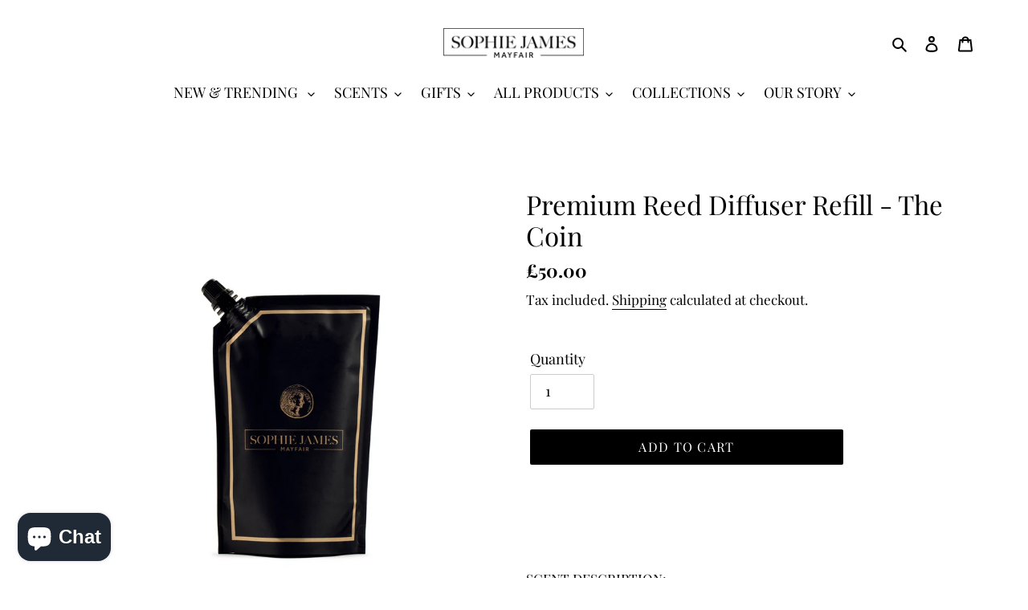

--- FILE ---
content_type: application/x-javascript; charset=utf-8
request_url: https://bundler.nice-team.net/app/shop/status/sophie-james-limited.myshopify.com.js?1769040344
body_size: -359
content:
var bundler_settings_updated='1711821967';